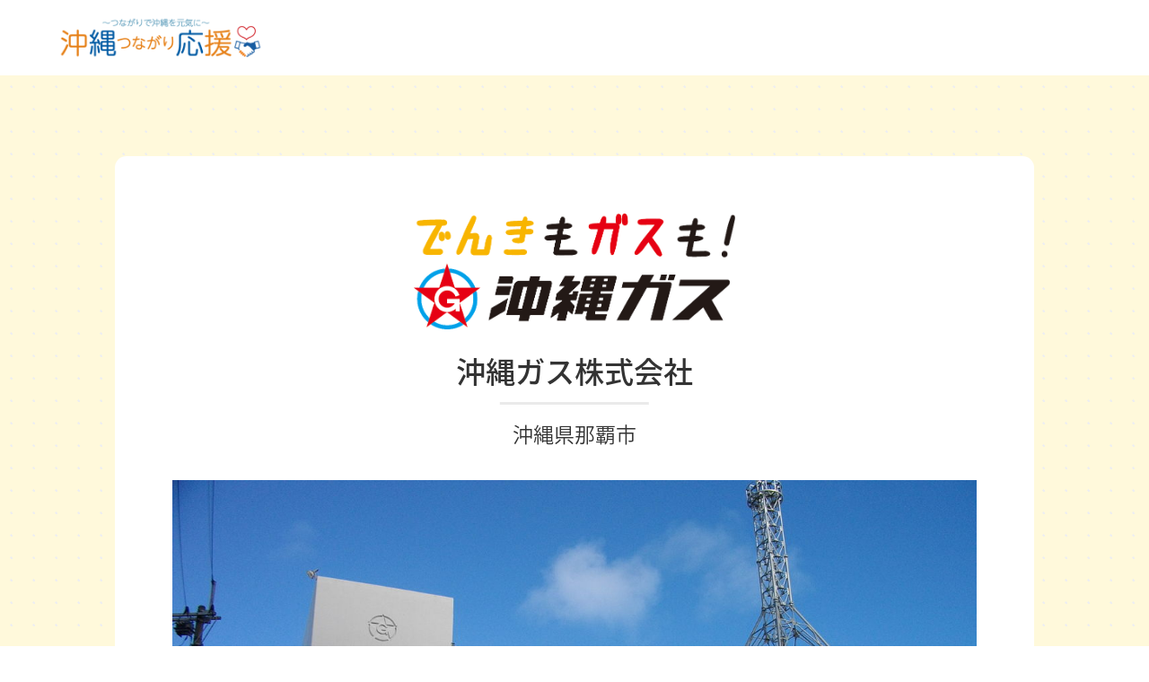

--- FILE ---
content_type: text/html; charset=UTF-8
request_url: https://okinawa.tsunagari-ouen.jp/support_company/%E6%B2%96%E7%B8%84%E3%82%AC%E3%82%B9%E6%A0%AA%E5%BC%8F%E4%BC%9A%E7%A4%BE/
body_size: 7845
content:
<!DOCTYPE html>
<html dir="ltr" lang="ja" prefix="og: https://ogp.me/ns#" class="no-js">
	<head>
		<meta name="google-site-verification" content="xTIsz_pjl76WYKWl67Iu75r7fR-Mom4a1FBRZL_MmMY" />
		<!-- Google tag (gtag.js) -->
		<script async src="https://www.googletagmanager.com/gtag/js?id=UA-119849957-29"></script>
		<script>
			window.dataLayer = window.dataLayer || [];
			function gtag(){dataLayer.push(arguments);}
			gtag('js', new Date());

			gtag('config', 'UA-119849957-29');
		</script>

		<meta charset="UTF-8">
		<meta name="viewport" content="width=device-width, initial-scale=1">
		
		<link rel="profile" href="http://gmpg.org/xfn/11">
		
			<style>img:is([sizes="auto" i], [sizes^="auto," i]) { contain-intrinsic-size: 3000px 1500px }</style>
	
		<!-- All in One SEO 4.7.8 - aioseo.com -->
		<title>沖縄ガス株式会社 | 沖縄つながり応援</title>
	<meta name="robots" content="max-image-preview:large" />
	<meta name="author" content="fi-tsunagari-ad"/>
	<link rel="canonical" href="https://okinawa.tsunagari-ouen.jp/support_company/%e6%b2%96%e7%b8%84%e3%82%ac%e3%82%b9%e6%a0%aa%e5%bc%8f%e4%bc%9a%e7%a4%be/" />
	<meta name="generator" content="All in One SEO (AIOSEO) 4.7.8" />
		<meta property="og:locale" content="ja_JP" />
		<meta property="og:site_name" content="沖縄つながり応援 |" />
		<meta property="og:type" content="article" />
		<meta property="og:title" content="沖縄ガス株式会社 | 沖縄つながり応援" />
		<meta property="og:url" content="https://okinawa.tsunagari-ouen.jp/support_company/%e6%b2%96%e7%b8%84%e3%82%ac%e3%82%b9%e6%a0%aa%e5%bc%8f%e4%bc%9a%e7%a4%be/" />
		<meta property="article:published_time" content="2022-12-02T06:43:13+00:00" />
		<meta property="article:modified_time" content="2022-12-10T09:41:41+00:00" />
		<meta name="twitter:card" content="summary_large_image" />
		<meta name="twitter:title" content="沖縄ガス株式会社 | 沖縄つながり応援" />
		<script type="application/ld+json" class="aioseo-schema">
			{"@context":"https:\/\/schema.org","@graph":[{"@type":"BreadcrumbList","@id":"https:\/\/okinawa.tsunagari-ouen.jp\/support_company\/%e6%b2%96%e7%b8%84%e3%82%ac%e3%82%b9%e6%a0%aa%e5%bc%8f%e4%bc%9a%e7%a4%be\/#breadcrumblist","itemListElement":[{"@type":"ListItem","@id":"https:\/\/okinawa.tsunagari-ouen.jp\/#listItem","position":1,"name":"\u5bb6","item":"https:\/\/okinawa.tsunagari-ouen.jp\/","nextItem":{"@type":"ListItem","@id":"https:\/\/okinawa.tsunagari-ouen.jp\/support_company\/%e6%b2%96%e7%b8%84%e3%82%ac%e3%82%b9%e6%a0%aa%e5%bc%8f%e4%bc%9a%e7%a4%be\/#listItem","name":"\u6c96\u7e04\u30ac\u30b9\u682a\u5f0f\u4f1a\u793e"}},{"@type":"ListItem","@id":"https:\/\/okinawa.tsunagari-ouen.jp\/support_company\/%e6%b2%96%e7%b8%84%e3%82%ac%e3%82%b9%e6%a0%aa%e5%bc%8f%e4%bc%9a%e7%a4%be\/#listItem","position":2,"name":"\u6c96\u7e04\u30ac\u30b9\u682a\u5f0f\u4f1a\u793e","previousItem":{"@type":"ListItem","@id":"https:\/\/okinawa.tsunagari-ouen.jp\/#listItem","name":"\u5bb6"}}]},{"@type":"Organization","@id":"https:\/\/okinawa.tsunagari-ouen.jp\/#organization","name":"\u6c96\u7e04\u3064\u306a\u304c\u308a\u5fdc\u63f4","url":"https:\/\/okinawa.tsunagari-ouen.jp\/"},{"@type":"Person","@id":"https:\/\/okinawa.tsunagari-ouen.jp\/author\/fi-tsunagari-ad\/#author","url":"https:\/\/okinawa.tsunagari-ouen.jp\/author\/fi-tsunagari-ad\/","name":"fi-tsunagari-ad","image":{"@type":"ImageObject","@id":"https:\/\/okinawa.tsunagari-ouen.jp\/support_company\/%e6%b2%96%e7%b8%84%e3%82%ac%e3%82%b9%e6%a0%aa%e5%bc%8f%e4%bc%9a%e7%a4%be\/#authorImage","url":"https:\/\/secure.gravatar.com\/avatar\/e86ff1fa565a9a8a0607d4129ab6bf982c6cd19be1ef617b4868c5527d37a2e6?s=96&d=mm&r=g","width":96,"height":96,"caption":"fi-tsunagari-ad"}},{"@type":"WebPage","@id":"https:\/\/okinawa.tsunagari-ouen.jp\/support_company\/%e6%b2%96%e7%b8%84%e3%82%ac%e3%82%b9%e6%a0%aa%e5%bc%8f%e4%bc%9a%e7%a4%be\/#webpage","url":"https:\/\/okinawa.tsunagari-ouen.jp\/support_company\/%e6%b2%96%e7%b8%84%e3%82%ac%e3%82%b9%e6%a0%aa%e5%bc%8f%e4%bc%9a%e7%a4%be\/","name":"\u6c96\u7e04\u30ac\u30b9\u682a\u5f0f\u4f1a\u793e | \u6c96\u7e04\u3064\u306a\u304c\u308a\u5fdc\u63f4","inLanguage":"ja","isPartOf":{"@id":"https:\/\/okinawa.tsunagari-ouen.jp\/#website"},"breadcrumb":{"@id":"https:\/\/okinawa.tsunagari-ouen.jp\/support_company\/%e6%b2%96%e7%b8%84%e3%82%ac%e3%82%b9%e6%a0%aa%e5%bc%8f%e4%bc%9a%e7%a4%be\/#breadcrumblist"},"author":{"@id":"https:\/\/okinawa.tsunagari-ouen.jp\/author\/fi-tsunagari-ad\/#author"},"creator":{"@id":"https:\/\/okinawa.tsunagari-ouen.jp\/author\/fi-tsunagari-ad\/#author"},"datePublished":"2022-12-02T15:43:13+09:00","dateModified":"2022-12-10T18:41:41+09:00"},{"@type":"WebSite","@id":"https:\/\/okinawa.tsunagari-ouen.jp\/#website","url":"https:\/\/okinawa.tsunagari-ouen.jp\/","name":"\u6c96\u7e04\u3064\u306a\u304c\u308a\u5fdc\u63f4","inLanguage":"ja","publisher":{"@id":"https:\/\/okinawa.tsunagari-ouen.jp\/#organization"}}]}
		</script>
		<!-- All in One SEO -->

<script type="text/javascript">
/* <![CDATA[ */
window._wpemojiSettings = {"baseUrl":"https:\/\/s.w.org\/images\/core\/emoji\/16.0.1\/72x72\/","ext":".png","svgUrl":"https:\/\/s.w.org\/images\/core\/emoji\/16.0.1\/svg\/","svgExt":".svg","source":{"concatemoji":"https:\/\/okinawa.tsunagari-ouen.jp\/wp-includes\/js\/wp-emoji-release.min.js?ver=6.8.3"}};
/*! This file is auto-generated */
!function(s,n){var o,i,e;function c(e){try{var t={supportTests:e,timestamp:(new Date).valueOf()};sessionStorage.setItem(o,JSON.stringify(t))}catch(e){}}function p(e,t,n){e.clearRect(0,0,e.canvas.width,e.canvas.height),e.fillText(t,0,0);var t=new Uint32Array(e.getImageData(0,0,e.canvas.width,e.canvas.height).data),a=(e.clearRect(0,0,e.canvas.width,e.canvas.height),e.fillText(n,0,0),new Uint32Array(e.getImageData(0,0,e.canvas.width,e.canvas.height).data));return t.every(function(e,t){return e===a[t]})}function u(e,t){e.clearRect(0,0,e.canvas.width,e.canvas.height),e.fillText(t,0,0);for(var n=e.getImageData(16,16,1,1),a=0;a<n.data.length;a++)if(0!==n.data[a])return!1;return!0}function f(e,t,n,a){switch(t){case"flag":return n(e,"\ud83c\udff3\ufe0f\u200d\u26a7\ufe0f","\ud83c\udff3\ufe0f\u200b\u26a7\ufe0f")?!1:!n(e,"\ud83c\udde8\ud83c\uddf6","\ud83c\udde8\u200b\ud83c\uddf6")&&!n(e,"\ud83c\udff4\udb40\udc67\udb40\udc62\udb40\udc65\udb40\udc6e\udb40\udc67\udb40\udc7f","\ud83c\udff4\u200b\udb40\udc67\u200b\udb40\udc62\u200b\udb40\udc65\u200b\udb40\udc6e\u200b\udb40\udc67\u200b\udb40\udc7f");case"emoji":return!a(e,"\ud83e\udedf")}return!1}function g(e,t,n,a){var r="undefined"!=typeof WorkerGlobalScope&&self instanceof WorkerGlobalScope?new OffscreenCanvas(300,150):s.createElement("canvas"),o=r.getContext("2d",{willReadFrequently:!0}),i=(o.textBaseline="top",o.font="600 32px Arial",{});return e.forEach(function(e){i[e]=t(o,e,n,a)}),i}function t(e){var t=s.createElement("script");t.src=e,t.defer=!0,s.head.appendChild(t)}"undefined"!=typeof Promise&&(o="wpEmojiSettingsSupports",i=["flag","emoji"],n.supports={everything:!0,everythingExceptFlag:!0},e=new Promise(function(e){s.addEventListener("DOMContentLoaded",e,{once:!0})}),new Promise(function(t){var n=function(){try{var e=JSON.parse(sessionStorage.getItem(o));if("object"==typeof e&&"number"==typeof e.timestamp&&(new Date).valueOf()<e.timestamp+604800&&"object"==typeof e.supportTests)return e.supportTests}catch(e){}return null}();if(!n){if("undefined"!=typeof Worker&&"undefined"!=typeof OffscreenCanvas&&"undefined"!=typeof URL&&URL.createObjectURL&&"undefined"!=typeof Blob)try{var e="postMessage("+g.toString()+"("+[JSON.stringify(i),f.toString(),p.toString(),u.toString()].join(",")+"));",a=new Blob([e],{type:"text/javascript"}),r=new Worker(URL.createObjectURL(a),{name:"wpTestEmojiSupports"});return void(r.onmessage=function(e){c(n=e.data),r.terminate(),t(n)})}catch(e){}c(n=g(i,f,p,u))}t(n)}).then(function(e){for(var t in e)n.supports[t]=e[t],n.supports.everything=n.supports.everything&&n.supports[t],"flag"!==t&&(n.supports.everythingExceptFlag=n.supports.everythingExceptFlag&&n.supports[t]);n.supports.everythingExceptFlag=n.supports.everythingExceptFlag&&!n.supports.flag,n.DOMReady=!1,n.readyCallback=function(){n.DOMReady=!0}}).then(function(){return e}).then(function(){var e;n.supports.everything||(n.readyCallback(),(e=n.source||{}).concatemoji?t(e.concatemoji):e.wpemoji&&e.twemoji&&(t(e.twemoji),t(e.wpemoji)))}))}((window,document),window._wpemojiSettings);
/* ]]> */
</script>
<style id='wp-emoji-styles-inline-css' type='text/css'>

	img.wp-smiley, img.emoji {
		display: inline !important;
		border: none !important;
		box-shadow: none !important;
		height: 1em !important;
		width: 1em !important;
		margin: 0 0.07em !important;
		vertical-align: -0.1em !important;
		background: none !important;
		padding: 0 !important;
	}
</style>
<link rel='stylesheet' id='wp-block-library-css' href='https://okinawa.tsunagari-ouen.jp/wp-includes/css/dist/block-library/style.min.css?ver=6.8.3' type='text/css' media='all' />
<style id='classic-theme-styles-inline-css' type='text/css'>
/*! This file is auto-generated */
.wp-block-button__link{color:#fff;background-color:#32373c;border-radius:9999px;box-shadow:none;text-decoration:none;padding:calc(.667em + 2px) calc(1.333em + 2px);font-size:1.125em}.wp-block-file__button{background:#32373c;color:#fff;text-decoration:none}
</style>
<style id='global-styles-inline-css' type='text/css'>
:root{--wp--preset--aspect-ratio--square: 1;--wp--preset--aspect-ratio--4-3: 4/3;--wp--preset--aspect-ratio--3-4: 3/4;--wp--preset--aspect-ratio--3-2: 3/2;--wp--preset--aspect-ratio--2-3: 2/3;--wp--preset--aspect-ratio--16-9: 16/9;--wp--preset--aspect-ratio--9-16: 9/16;--wp--preset--color--black: #000000;--wp--preset--color--cyan-bluish-gray: #abb8c3;--wp--preset--color--white: #ffffff;--wp--preset--color--pale-pink: #f78da7;--wp--preset--color--vivid-red: #cf2e2e;--wp--preset--color--luminous-vivid-orange: #ff6900;--wp--preset--color--luminous-vivid-amber: #fcb900;--wp--preset--color--light-green-cyan: #7bdcb5;--wp--preset--color--vivid-green-cyan: #00d084;--wp--preset--color--pale-cyan-blue: #8ed1fc;--wp--preset--color--vivid-cyan-blue: #0693e3;--wp--preset--color--vivid-purple: #9b51e0;--wp--preset--gradient--vivid-cyan-blue-to-vivid-purple: linear-gradient(135deg,rgba(6,147,227,1) 0%,rgb(155,81,224) 100%);--wp--preset--gradient--light-green-cyan-to-vivid-green-cyan: linear-gradient(135deg,rgb(122,220,180) 0%,rgb(0,208,130) 100%);--wp--preset--gradient--luminous-vivid-amber-to-luminous-vivid-orange: linear-gradient(135deg,rgba(252,185,0,1) 0%,rgba(255,105,0,1) 100%);--wp--preset--gradient--luminous-vivid-orange-to-vivid-red: linear-gradient(135deg,rgba(255,105,0,1) 0%,rgb(207,46,46) 100%);--wp--preset--gradient--very-light-gray-to-cyan-bluish-gray: linear-gradient(135deg,rgb(238,238,238) 0%,rgb(169,184,195) 100%);--wp--preset--gradient--cool-to-warm-spectrum: linear-gradient(135deg,rgb(74,234,220) 0%,rgb(151,120,209) 20%,rgb(207,42,186) 40%,rgb(238,44,130) 60%,rgb(251,105,98) 80%,rgb(254,248,76) 100%);--wp--preset--gradient--blush-light-purple: linear-gradient(135deg,rgb(255,206,236) 0%,rgb(152,150,240) 100%);--wp--preset--gradient--blush-bordeaux: linear-gradient(135deg,rgb(254,205,165) 0%,rgb(254,45,45) 50%,rgb(107,0,62) 100%);--wp--preset--gradient--luminous-dusk: linear-gradient(135deg,rgb(255,203,112) 0%,rgb(199,81,192) 50%,rgb(65,88,208) 100%);--wp--preset--gradient--pale-ocean: linear-gradient(135deg,rgb(255,245,203) 0%,rgb(182,227,212) 50%,rgb(51,167,181) 100%);--wp--preset--gradient--electric-grass: linear-gradient(135deg,rgb(202,248,128) 0%,rgb(113,206,126) 100%);--wp--preset--gradient--midnight: linear-gradient(135deg,rgb(2,3,129) 0%,rgb(40,116,252) 100%);--wp--preset--font-size--small: 13px;--wp--preset--font-size--medium: 20px;--wp--preset--font-size--large: 36px;--wp--preset--font-size--x-large: 42px;--wp--preset--spacing--20: 0.44rem;--wp--preset--spacing--30: 0.67rem;--wp--preset--spacing--40: 1rem;--wp--preset--spacing--50: 1.5rem;--wp--preset--spacing--60: 2.25rem;--wp--preset--spacing--70: 3.38rem;--wp--preset--spacing--80: 5.06rem;--wp--preset--shadow--natural: 6px 6px 9px rgba(0, 0, 0, 0.2);--wp--preset--shadow--deep: 12px 12px 50px rgba(0, 0, 0, 0.4);--wp--preset--shadow--sharp: 6px 6px 0px rgba(0, 0, 0, 0.2);--wp--preset--shadow--outlined: 6px 6px 0px -3px rgba(255, 255, 255, 1), 6px 6px rgba(0, 0, 0, 1);--wp--preset--shadow--crisp: 6px 6px 0px rgba(0, 0, 0, 1);}:where(.is-layout-flex){gap: 0.5em;}:where(.is-layout-grid){gap: 0.5em;}body .is-layout-flex{display: flex;}.is-layout-flex{flex-wrap: wrap;align-items: center;}.is-layout-flex > :is(*, div){margin: 0;}body .is-layout-grid{display: grid;}.is-layout-grid > :is(*, div){margin: 0;}:where(.wp-block-columns.is-layout-flex){gap: 2em;}:where(.wp-block-columns.is-layout-grid){gap: 2em;}:where(.wp-block-post-template.is-layout-flex){gap: 1.25em;}:where(.wp-block-post-template.is-layout-grid){gap: 1.25em;}.has-black-color{color: var(--wp--preset--color--black) !important;}.has-cyan-bluish-gray-color{color: var(--wp--preset--color--cyan-bluish-gray) !important;}.has-white-color{color: var(--wp--preset--color--white) !important;}.has-pale-pink-color{color: var(--wp--preset--color--pale-pink) !important;}.has-vivid-red-color{color: var(--wp--preset--color--vivid-red) !important;}.has-luminous-vivid-orange-color{color: var(--wp--preset--color--luminous-vivid-orange) !important;}.has-luminous-vivid-amber-color{color: var(--wp--preset--color--luminous-vivid-amber) !important;}.has-light-green-cyan-color{color: var(--wp--preset--color--light-green-cyan) !important;}.has-vivid-green-cyan-color{color: var(--wp--preset--color--vivid-green-cyan) !important;}.has-pale-cyan-blue-color{color: var(--wp--preset--color--pale-cyan-blue) !important;}.has-vivid-cyan-blue-color{color: var(--wp--preset--color--vivid-cyan-blue) !important;}.has-vivid-purple-color{color: var(--wp--preset--color--vivid-purple) !important;}.has-black-background-color{background-color: var(--wp--preset--color--black) !important;}.has-cyan-bluish-gray-background-color{background-color: var(--wp--preset--color--cyan-bluish-gray) !important;}.has-white-background-color{background-color: var(--wp--preset--color--white) !important;}.has-pale-pink-background-color{background-color: var(--wp--preset--color--pale-pink) !important;}.has-vivid-red-background-color{background-color: var(--wp--preset--color--vivid-red) !important;}.has-luminous-vivid-orange-background-color{background-color: var(--wp--preset--color--luminous-vivid-orange) !important;}.has-luminous-vivid-amber-background-color{background-color: var(--wp--preset--color--luminous-vivid-amber) !important;}.has-light-green-cyan-background-color{background-color: var(--wp--preset--color--light-green-cyan) !important;}.has-vivid-green-cyan-background-color{background-color: var(--wp--preset--color--vivid-green-cyan) !important;}.has-pale-cyan-blue-background-color{background-color: var(--wp--preset--color--pale-cyan-blue) !important;}.has-vivid-cyan-blue-background-color{background-color: var(--wp--preset--color--vivid-cyan-blue) !important;}.has-vivid-purple-background-color{background-color: var(--wp--preset--color--vivid-purple) !important;}.has-black-border-color{border-color: var(--wp--preset--color--black) !important;}.has-cyan-bluish-gray-border-color{border-color: var(--wp--preset--color--cyan-bluish-gray) !important;}.has-white-border-color{border-color: var(--wp--preset--color--white) !important;}.has-pale-pink-border-color{border-color: var(--wp--preset--color--pale-pink) !important;}.has-vivid-red-border-color{border-color: var(--wp--preset--color--vivid-red) !important;}.has-luminous-vivid-orange-border-color{border-color: var(--wp--preset--color--luminous-vivid-orange) !important;}.has-luminous-vivid-amber-border-color{border-color: var(--wp--preset--color--luminous-vivid-amber) !important;}.has-light-green-cyan-border-color{border-color: var(--wp--preset--color--light-green-cyan) !important;}.has-vivid-green-cyan-border-color{border-color: var(--wp--preset--color--vivid-green-cyan) !important;}.has-pale-cyan-blue-border-color{border-color: var(--wp--preset--color--pale-cyan-blue) !important;}.has-vivid-cyan-blue-border-color{border-color: var(--wp--preset--color--vivid-cyan-blue) !important;}.has-vivid-purple-border-color{border-color: var(--wp--preset--color--vivid-purple) !important;}.has-vivid-cyan-blue-to-vivid-purple-gradient-background{background: var(--wp--preset--gradient--vivid-cyan-blue-to-vivid-purple) !important;}.has-light-green-cyan-to-vivid-green-cyan-gradient-background{background: var(--wp--preset--gradient--light-green-cyan-to-vivid-green-cyan) !important;}.has-luminous-vivid-amber-to-luminous-vivid-orange-gradient-background{background: var(--wp--preset--gradient--luminous-vivid-amber-to-luminous-vivid-orange) !important;}.has-luminous-vivid-orange-to-vivid-red-gradient-background{background: var(--wp--preset--gradient--luminous-vivid-orange-to-vivid-red) !important;}.has-very-light-gray-to-cyan-bluish-gray-gradient-background{background: var(--wp--preset--gradient--very-light-gray-to-cyan-bluish-gray) !important;}.has-cool-to-warm-spectrum-gradient-background{background: var(--wp--preset--gradient--cool-to-warm-spectrum) !important;}.has-blush-light-purple-gradient-background{background: var(--wp--preset--gradient--blush-light-purple) !important;}.has-blush-bordeaux-gradient-background{background: var(--wp--preset--gradient--blush-bordeaux) !important;}.has-luminous-dusk-gradient-background{background: var(--wp--preset--gradient--luminous-dusk) !important;}.has-pale-ocean-gradient-background{background: var(--wp--preset--gradient--pale-ocean) !important;}.has-electric-grass-gradient-background{background: var(--wp--preset--gradient--electric-grass) !important;}.has-midnight-gradient-background{background: var(--wp--preset--gradient--midnight) !important;}.has-small-font-size{font-size: var(--wp--preset--font-size--small) !important;}.has-medium-font-size{font-size: var(--wp--preset--font-size--medium) !important;}.has-large-font-size{font-size: var(--wp--preset--font-size--large) !important;}.has-x-large-font-size{font-size: var(--wp--preset--font-size--x-large) !important;}
:where(.wp-block-post-template.is-layout-flex){gap: 1.25em;}:where(.wp-block-post-template.is-layout-grid){gap: 1.25em;}
:where(.wp-block-columns.is-layout-flex){gap: 2em;}:where(.wp-block-columns.is-layout-grid){gap: 2em;}
:root :where(.wp-block-pullquote){font-size: 1.5em;line-height: 1.6;}
</style>
<link rel="https://api.w.org/" href="https://okinawa.tsunagari-ouen.jp/wp-json/" /><link rel="alternate" title="JSON" type="application/json" href="https://okinawa.tsunagari-ouen.jp/wp-json/wp/v2/support_company/374" /><link rel="EditURI" type="application/rsd+xml" title="RSD" href="https://okinawa.tsunagari-ouen.jp/xmlrpc.php?rsd" />
<meta name="generator" content="WordPress 6.8.3" />
<link rel='shortlink' href='https://okinawa.tsunagari-ouen.jp/?p=374' />
<link rel="alternate" title="oEmbed (JSON)" type="application/json+oembed" href="https://okinawa.tsunagari-ouen.jp/wp-json/oembed/1.0/embed?url=https%3A%2F%2Fokinawa.tsunagari-ouen.jp%2Fsupport_company%2F%25e6%25b2%2596%25e7%25b8%2584%25e3%2582%25ac%25e3%2582%25b9%25e6%25a0%25aa%25e5%25bc%258f%25e4%25bc%259a%25e7%25a4%25be%2F" />
<link rel="alternate" title="oEmbed (XML)" type="text/xml+oembed" href="https://okinawa.tsunagari-ouen.jp/wp-json/oembed/1.0/embed?url=https%3A%2F%2Fokinawa.tsunagari-ouen.jp%2Fsupport_company%2F%25e6%25b2%2596%25e7%25b8%2584%25e3%2582%25ac%25e3%2582%25b9%25e6%25a0%25aa%25e5%25bc%258f%25e4%25bc%259a%25e7%25a4%25be%2F&#038;format=xml" />
<link rel="apple-touch-icon" sizes="180x180" href="/wp-content/uploads/sites/2/fbrfg/apple-touch-icon.png">
<link rel="icon" type="image/png" sizes="32x32" href="/wp-content/uploads/sites/2/fbrfg/favicon-32x32.png">
<link rel="icon" type="image/png" sizes="16x16" href="/wp-content/uploads/sites/2/fbrfg/favicon-16x16.png">
<link rel="manifest" href="/wp-content/uploads/sites/2/fbrfg/site.webmanifest">
<link rel="shortcut icon" href="/wp-content/uploads/sites/2/fbrfg/favicon.ico">
<meta name="msapplication-TileColor" content="#da532c">
<meta name="msapplication-config" content="/wp-content/uploads/sites/2/fbrfg/browserconfig.xml">
<meta name="theme-color" content="#ffffff">
		<link href="https://use.fontawesome.com/releases/v5.8.2/css/all.css" rel="stylesheet">
		<script src="https://code.jquery.com/jquery-3.6.0.min.js"></script>
<link href="https://okinawa.tsunagari-ouen.jp/wp-content/themes/okinawa/css/page4.css" rel="stylesheet">
</head>

<body>

	<!-- header -->
	<header>
		<a href="/">
			<img src="https://okinawa.tsunagari-ouen.jp/wp-content/themes/okinawa/img/logo.png" class="head_logo_img" alt="沖縄つながり応援">
		</a>
	</header>

	<main>

		<!-- content01 -->
		<div id="content01">
			<div class="content01">
									<img src="https://okinawa.tsunagari-ouen.jp/wp-content/uploads/sites/2/2022/11/でんきもガスも_沖縄ガスロゴ_たて-removebg-preview.png" class="content01_logo_img" alt="沖縄ガス株式会社 ロゴ">
								<p class="content01_t1">沖縄ガス株式会社</p>
				<p class="content01_t2">沖縄県那覇市</p>

				<img src="https://okinawa.tsunagari-ouen.jp/wp-content/uploads/sites/2/2022/12/沖縄ガス.jpg" class="content01_img" alt="沖縄ガス株式会社">

								<div class="content01_01">
					<p class="content01_01_t1"><span>企業情報</span></p>
					
					<table>
													<tr>
								<th>企業名</th>
								<td>
																			沖縄ガス株式会社																	</td>
							</tr>
													<tr>
								<th>住所</th>
								<td>
																			沖縄県那覇市西3-13-2																	</td>
							</tr>
													<tr>
								<th>電話番号</th>
								<td>
																			<a href="098-863-7730" target="_blank">098-863-7730</a>
																	</td>
							</tr>
													<tr>
								<th>HP</th>
								<td>
																			<a href="https://www.okinawagas.co.jp/" target="_blank">https://www.okinawagas.co.jp/</a>
																	</td>
							</tr>
											</table>
					
				</div>
				
									<iframe src="https://www.google.com/maps/embed?pb=!1m18!1m12!1m3!1d114539.51232360392!2d127.53617566250004!3d26.217497600000012!2m3!1f0!2f0!3f0!3m2!1i1024!2i768!4f13.1!3m3!1m2!1s0x34e56990dfe55fad%3A0xc1b64ac8e4130ce5!2z5rKW57iE44Ks44K577yI5qCq77yJ!5e0!3m2!1sja!2sjp!4v1670664992980!5m2!1sja!2sjp" width="auto" height="auto" style="border:0;" allowfullscreen="" loading="lazy" referrerpolicy="no-referrer-when-downgrade"></iframe>
							</div>
		</div>

	</main>

	<script type="speculationrules">
{"prefetch":[{"source":"document","where":{"and":[{"href_matches":"\/*"},{"not":{"href_matches":["\/wp-*.php","\/wp-admin\/*","\/wp-content\/uploads\/sites\/2\/*","\/wp-content\/*","\/wp-content\/plugins\/*","\/wp-content\/themes\/okinawa\/*","\/*\\?(.+)"]}},{"not":{"selector_matches":"a[rel~=\"nofollow\"]"}},{"not":{"selector_matches":".no-prefetch, .no-prefetch a"}}]},"eagerness":"conservative"}]}
</script>
<script type="text/javascript" id="wp_slimstat-js-extra">
/* <![CDATA[ */
var SlimStatParams = {"ajaxurl":"https:\/\/okinawa.tsunagari-ouen.jp\/wp-admin\/admin-ajax.php","baseurl":"\/","dnt":"noslimstat,ab-item","ci":"YTozOntzOjEyOiJjb250ZW50X3R5cGUiO3M6MTk6ImNwdDpzdXBwb3J0X2NvbXBhbnkiO3M6MTA6ImNvbnRlbnRfaWQiO2k6Mzc0O3M6NjoiYXV0aG9yIjtzOjE1OiJmaS10c3VuYWdhcmktYWQiO30-.9f5281d4e12db8b5a58d9b181ae4ca45"};
/* ]]> */
</script>
<script defer type="text/javascript" src="https://okinawa.tsunagari-ouen.jp/wp-content/plugins/wp-slimstat/wp-slimstat.min.js" id="wp_slimstat-js"></script>

<!-- footer -->
<footer>
	<div class="footer">
		<div class="footer_l">
			<img src="https://okinawa.tsunagari-ouen.jp/wp-content/themes/okinawa/img/logo.png" class="footer_logo" alt="">
		</div>
		<div class="footer_r">
			<a href="/company/" class="footer_r_a1">プロジェクト概要</a>
			<a href="/contact/" class="footer_r_a1">お問い合わせ</a>
			<a href="/overview/" class="footer_r_a1">企画概要</a>
		</div>
	</div>
	<small>© 2022 Okinawa Tsunagari Ouen. All rights reserved.</small>
</footer>

<script>
	(function(d) {
		var config = {
				kitId: 'zpc2yqv',
				scriptTimeout: 3000,
				async: true
			},
			h = d.documentElement,
			t = setTimeout(function() {
				h.className = h.className.replace(/\bwf-loading\b/g, "") + " wf-inactive";
			}, config.scriptTimeout),
			tk = d.createElement("script"),
			f = false,
			s = d.getElementsByTagName("script")[0],
			a;
		h.className += " wf-loading";
		tk.src = 'https://use.typekit.net/' + config.kitId + '.js';
		tk.async = true;
		tk.onload = tk.onreadystatechange = function() {
			a = this.readyState;
			if (f || a && a != "complete" && a != "loaded") return;
			f = true;
			clearTimeout(t);
			try {
				Typekit.load(config)
			} catch (e) {}
		};
		s.parentNode.insertBefore(tk, s)
	})(document);

	$(function() {
		$('a[href^="#"]').click(function() {
			var href = $(this).attr("href");
			console.log(href);
			if(href !== "#twitter01" && href !== "#insta01" && href !== "#twitter02" && href !== "#insta02" && href !== "#special" && href !== "#normal"){
				var target = $(href == "#" || href == "" ? 'html' : href);
				var position = target.offset().top;
				var speed = 1000;
				$("html, body").animate({
					scrollTop: position
				}, speed, "swing");
			}
			return false;
		});
	});
</script>
<script>
	var swiper = new Swiper('.swiper-container', {
		loop: true,
		slidesPerView: 1.5,
		spaceBetween: 10,
		centeredSlides: true,
		initialSlide: 1,
		speed: 1000,
		autoplay: {
			delay: 4000,
			disableOnInteraction: false,
		},
		// ナビボタンが必要なら追加
		navigation: {
			nextEl: '.swiper-button-next',
			prevEl: '.swiper-button-prev',
		},
		pagination: {
			el: '.swiper-pagination',
			type: 'bullets',
			clickable: true
		},
		breakpoints: {
			500: {
				slidesPerView: 2.3,
				spaceBetween: 20,
			},
			960: {
				slidesPerView: 2.5,
				spaceBetween: 50,
			}
		}
	});
</script>
<script>
	var swiper = new Swiper('.swiper-container2', {
		loop: true,
		slidesPerView: 1,
		spaceBetween: 0,
		centeredSlides: true,
		initialSlide: 1,
		speed: 1000,
		autoplay: {
			delay: 4000,
			disableOnInteraction: false,
		},
		// ナビボタンが必要なら追加
		navigation: {
			nextEl: '.swiper-button-next',
			prevEl: '.swiper-button-prev',
		},
		pagination: {
			el: '.swiper-pagination',
			type: 'bullets',
			clickable: true
		}
	});
</script>
</body>

</html>

--- FILE ---
content_type: text/html; charset=UTF-8
request_url: https://okinawa.tsunagari-ouen.jp/wp-admin/admin-ajax.php
body_size: -30
content:
52598.fb3d6659b650c0b89ddd5a13461583ba

--- FILE ---
content_type: text/css
request_url: https://okinawa.tsunagari-ouen.jp/wp-content/themes/okinawa/css/page4.css
body_size: 1701
content:
@charset "UTF-8";
html { margin-top: 0 !important; }
html body {position: relative;margin-top: 0 !important;}
body {position: relative;height: 100%;margin: 0;padding: 0;font-family: source-han-sans-japanese, "ヒラギノ角ゴ Pro W3", "Hiragino Kaku Gothic Pro", "メイリオ", Meiryo, Osaka, "ＭＳ Ｐゴシック", "MS PGothic", serif;color: #333333;}
p,h1,h2,h3,h4,h5,h6,th,td,a,i {margin: 0 auto;padding: 0;font-size: 1.2vw;line-height: 120%;font-weight: 300;}
img,video,iframe{margin: 0;padding: 0;vertical-align: bottom;}
ul,ol { list-style: none;}
a {text-decoration: none;color: #1b1b1b;-webkit-transition: 0.5s ease-in-out;-moz-transition: 0.5s ease-in-out;-o-transition: 0.5s ease-in-out;transition: 0.5s ease-in-out;}
a:hover {opacity: 1;-webkit-animation: flash 1.5s;animation: flash 1.5s;}
main {overflow: hidden;width: 100%;}
.font1 {font-family: fot-tsukuardgothic-std, sans-serif;}
.pc {display: block;}
.tab {display: none;}
.sp {display: none;}
.pc1 {display: block;}
.sp1 {display: none;}
/*----- content -----*/
.content{position: fixed;top: 0;height: 100vh;width: 100%;z-index: 900;}
.content-bg{position: absolute;height: 100vh;width: 100%;background: rgba(255, 255, 255, 0.5);z-index: 900;}
.content-content{position: absolute;top: 50%;left: 50%;transform: translate(-50%, -50%);overflow: scroll;max-height: 90vh;width: 80%;box-sizing: border-box;background: white;z-index: 900;border-radius: 0vw;}
.content_box {width: 100%;}
.content_img {width: 100%;}
/*-- header --*/
header {width: 100%;margin: 0 auto;padding: 1.5vw 0;text-align: left;background-color: #fff;}
.head_logo_img {width: 18%;margin-left: 5%;}
/*-- main --*/
main {position: hidden;position: relative;}
/*-- content01 --*/
#content01 {width: 100%;padding: 7vw 0;background-color: #FFF9DB;background-image: radial-gradient(#efefef 8%, transparent 8%);background-size: 25px 25px;}
.content01 {width: 80%;margin: 0 auto;padding: 5vw 5vw;box-sizing: border-box;background-color: #fff;border-radius: 1vw;text-align: center;}
.content01_logo_img {display: block;width: 40%;margin: 0 auto 2vw;}
.content01_t1_img {display: inline-block;vertical-align: middle;width: 6%;margin-right: 1vw;}
.content01_t1 {display: inline-block;vertical-align: middle;position: relative;font-size: 2.6vw;font-weight: 500;}
.content01_t1::after {content: '';display: block;position: absolute;left: 50%;transform: translate(-50%);bottom: -1.5vw;width: 13vw;height: 2.5px;background-color: #EAEAEA;}
.content01_t2 {margin-top: 3vw;font-size: 1.8vw;}
.content01_img {width: 100%;margin-top: 3vw;}
.content01_01 {width: 100%;margin-top: 4vw;border: solid 2px #E37619;}
.content01_01_t1 {width: 100%;padding: 0.8vw 0 1vw;font-size: 2.4vw;letter-spacing: 1vw;background-color: #E37619;color: #fff;}
.content01_01_t1 span {margin-right: -1vw;}
.content01_01 table {width: 90%;margin: 3vw auto;border-collapse: collapse;border-spacing: 0;text-align: left;}
.content01_01 table tr {border-bottom: solid 2px #efefef;}
.content01_01 table th {width: 20%;padding: 1.2vw 0;font-size: 1.2vw;}
.content01_01 table td {width: 80%;padding: 1.2vw 0;font-size: 1.2vw;}
.content01_01 table td a {font-size: 1.2vw;text-decoration-line: underline;}
.content01 iframe {width: 100%;height: 35vw;margin-top: 4vw;}
/*----- footer -----*/
footer {width: 100%;padding-top: 4vw;text-align: center;}
.footer {display: -webkit-flex;display: flex;-webkit-justify-content: space-between;justify-content: space-between;-webkit-flex-wrap: wrap;flex-wrap: wrap;width: 75%;margin: 0 auto;}
.footer_l {width: 25%;}
.footer_logo {width: 100%;}
.footer_r {width: 75%;text-align: right;}
.footer_r_a1 {margin-left: 2vw;font-size: 1vw;}
footer small {margin-top: 6vw;display: block;padding: 0.2vw 0 0.4vw;font-size: 0.8vw;background-color: #000;color: #fff;text-align: center;}


@media screen and (max-width:960px) {
p,h1,h2,h3,h4,h5,h6 {font-size: 1.8vw;}
a {font-size: 1.8vw;}
.pc {display: block;}
.tab {display: block;}
.sp {display: none;}
.pc1 {display: none;}
.sp1 {display: block;padding-top: 1vw;}
/*----- content -----*/
.content-content{top: 50%;left: 50%;transform: translate(-50%, -50%);overflow: scroll;max-height: 90vh;width: 90%;}
.content_box {width: 100%;}
.content_img {width: 100%;}
/*-- header --*/
header {padding: 1.5vw 0;}
.head_logo_img {width: 20%;}
/*-- main --*/
/*-- content01 --*/
.content01 {width: 90%;padding: 5vw 5vw;}
.content01_logo_img {width: 60%;}
.content01_t1_img {width: 6%;margin-right: 1vw;}
.content01_t1 {font-size: 3.2vw;}
.content01_t2 {margin-top: 3vw;font-size: 2.4vw;}
.content01_img {margin-top: 3vw;}
.content01_01 {margin-top: 4vw;}
.content01_01_t1 {padding: 0.8vw 0 1vw;font-size: 3vw;}
.content01_01 table {width: 90%;margin: 3vw auto;}
.content01_01 table th {width: 20%;padding: 1.2vw 0;font-size: 1.8vw;}
.content01_01 table td {width: 80%;padding: 1.2vw 0;font-size: 1.8vw;}
.content01_01 table td a {font-size: 1.8vw;}
.content01 iframe {height: 40vw;margin-top: 4vw;}
/*----- footer -----*/
footer {padding-top: 4vw;}
.footer {width: 90%;}
.footer_l {width: 25%;}
.footer_logo {width: 100%;}
.footer_r {width: 75%;}
.footer_r_a1 {margin-left: 2vw;font-size: 1.6vw;}
footer small {margin-top: 6vw;padding: 0.4vw 0 0.6vw;font-size: 1.4vw;}
}

@media screen and (max-width:500px) {	
p,h1,h2,h3,h4,h5,h6 {font-size: 3vw;}
a {font-size: 3vw;}	
.pc {display: none;}
.tab {display: none;}
.sp {display: block;}
/*-- header --*/
header {padding: 2vw 0;}
.head_logo_img {width: 35%;}
/*-- main --*/
/*-- content01 --*/
.content01 {padding: 5vw 5vw;}
.content01_logo_img {width: 80%;}
.content01_t1_img {width: 8%;margin-right: 2vw;}
.content01_t1 {font-size: 4.4vw;}
.content01_t2 {margin-top: 3vw;font-size: 3.6vw;}
.content01_img {margin-top: 3vw;}
.content01_01 {margin-top: 4vw;}
.content01_01_t1 {padding: 0.8vw 0 1vw;font-size: 4.2vw;}
.content01_01 table {width: 90%;margin: 3vw auto;}
.content01_01 table th {display: block;width: 100%;padding: 2.5vw 0 0;font-size: 3vw;}
.content01_01 table td {display: block;width: 100%;padding: 1vw 0 2.5vw;font-size: 3vw;}
.content01_01 table td a {font-size: 3vw;}
.content01 iframe {height: 70vw;margin-top: 4vw;}
/*----- footer -----*/
footer {padding-top: 4vw;}
.footer_l {width: 30%;}
.footer_logo {width: 100%;}
.footer_r {width: 70%;}
.footer_r_a1 {margin-left: 2vw;font-size: 3vw;}
footer small {margin-top: 6vw;padding: 0.4vw 0 0.6vw;font-size: 3vw;}
}